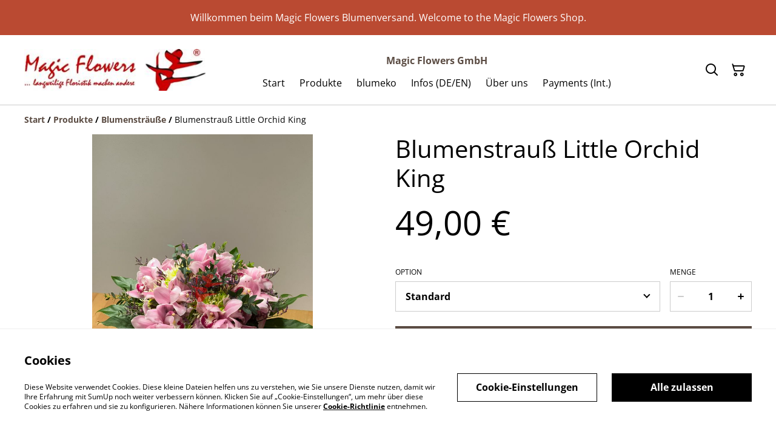

--- FILE ---
content_type: text/html; charset=UTF-8
request_url: https://bundesflorist.de/produkt/blumenstrauss-little-orchid-king?related-products=1
body_size: 15156
content:
                                                                <!DOCTYPE html>
<html lang="de-DE" xmlns="http://www.w3.org/1999/xhtml">
<head itemscope itemtype="http://schema.org/WebSite">
                            <title>Blumenstrauß Little Orchid King</title>
        <link rel="canonical" href="https://bundesflorist.de/produkt/blumenstrauss-little-orchid-king" />

    <meta http-equiv="Content-Type" content="text/html; charset=utf-8"/>
    <meta http-equiv="X-UA-Compatible" content="IE=edge,chrome=1"/>
    <meta name="viewport" content="width=device-width, initial-scale=1.0, maximum-scale=5.0">
                <meta property="og:title" itemprop="name" content="Blumenstrauß Little Orchid King"/>
        <meta property="og:type" content="website"/>
    <meta property="og:url" itemprop="url" content="https://bundesflorist.de/produkt/blumenstrauss-little-orchid-king?related-products=1"/>
            <meta property="og:image" content="https://images.sumup.com/img_5CBJPVJNFH83SAZSX2M1QNT44P/image.png" alt="Blumenstrauß Little Orchid King"/>
        <meta property="og:description" content="&quot;Little Orchid King&quot; 

ist der kleine Bruder unseres Orchideen King zu einem ganz besonderen Preis. Der Blumenstrauß besticht ganz besonders mit seiner langen Haltbarkeit.

Ein rund gebundener Blumenstrauß aus Cymbidium-Orchideen, Limonium, Santini und Grün begeistert mit seiner ausgewogenen Zusammenstellung. Die majestätischen Orchideen bilden das Zentrum des Arrangements, umgeben von zarten Limonium-Blüten und fröhlichen Santini in leuchtendem Gelb. Geschmackvolles Grün sorgt für einen harmonischen Rahmen. Der Strauß eignet sich als Geschenk oder Dekoration und verbreitet Freude und Harmonie.

Bitte beachten Sie: Alle Fotos sind Beispielfotos, jeder Strauß ist ein handwerkliches Unikat und kann je nach Saison und Verfügbarkeit abweichen. Ergänzen Sie Ihre Auswahl mit weiteren Optionen."/>
    <meta property="og:site_name" content="Magic Flowers GmbH"/>

    <meta name="twitter:card" content="summary_large_image"/>
    <meta name="twitter:title" content="Blumenstrauß Little Orchid King"/>
    <meta name="twitter:description" content="&quot;Little Orchid King&quot; 

ist der kleine Bruder unseres Orchideen King zu einem ganz besonderen Preis. Der Blumenstrauß besticht ganz besonders mit seiner langen Haltbarkeit.

Ein rund gebundener Blumenstrauß aus Cymbidium-Orchideen, Limonium, Santini und Grün begeistert mit seiner ausgewogenen Zusammenstellung. Die majestätischen Orchideen bilden das Zentrum des Arrangements, umgeben von zarten Limonium-Blüten und fröhlichen Santini in leuchtendem Gelb. Geschmackvolles Grün sorgt für einen harmonischen Rahmen. Der Strauß eignet sich als Geschenk oder Dekoration und verbreitet Freude und Harmonie.

Bitte beachten Sie: Alle Fotos sind Beispielfotos, jeder Strauß ist ein handwerkliches Unikat und kann je nach Saison und Verfügbarkeit abweichen. Ergänzen Sie Ihre Auswahl mit weiteren Optionen."/>
    <meta name="twitter:site" content="https://bundesflorist.de" />

            <meta name="twitter:image" content="https://images.sumup.com/img_5CBJPVJNFH83SAZSX2M1QNT44P/image.png"/>
    
    
    <link rel="shortcut icon" type="image/svg"
          href="https://cdn.sumup.store/shops/63722939/settings/th240/bca5afcf-10db-4080-9658-c7440720f861.jpeg"/>
    




<style>
  :root {
    --color-affirmation: #387469;
    --color-attention: #ba4a32;
    --color-decoration: #f1e4b7;
    --color-link: #5b4c43;
    --color-link-rgb: 91, 76, 67;

    --affirmation-color-font: 255, 255, 255;
    --affirmation-color-font-invert: 0, 0, 0;

    --attention-color-font: 255, 255, 255;
    --attention-color-font-invert: 0, 0, 0;

    --decoration-color-font: 0, 0, 0;
    --decoration-color-font-hex: #000000;
    --decoration-color-font-invert: 255, 255, 255;

    --placeholder-fill-opacity: 0.08;
    --placeholder-content-fill-opacity: 1;

    --placeholder-fill-opacity-invert: 0.2;
    --placeholder-content-fill-opacity-invert: 0.7;

    --font-color-light-background: rgba(var(--decoration-color-font), 0.4);
    --font-color-mid-light-background: rgba(var(--decoration-color-font), 0.2);
    --font-color-super-light-background: rgba(var(--decoration-color-font), 0.1);

    --link-color-font: 255, 255, 255;
    --link-color-font-hex: #FFFFFF;
    --link-color-font-invert: 0, 0, 0;
  }
</style>

                <link rel="preload" href="https://static.sumup.com/online-store/fonts/open-sans-400.woff2" as="font" type="font/woff2" crossorigin="anonymous">
              <link rel="preload" href="https://static.sumup.com/online-store/fonts/open-sans-700.woff2" as="font" type="font/woff2" crossorigin="anonymous">
              <style>
          @font-face {
    font-family: 'Open Sans';
    src: url('https://static.sumup.com/online-store/fonts/open-sans-400.woff2') format('woff2');
    font-weight: 400;
    font-style: normal;
    font-display: swap;
  }
            @font-face {
    font-family: 'Open Sans';
    src: url('https://static.sumup.com/online-store/fonts/open-sans-700.woff2') format('woff2');
    font-weight: 700;
    font-style: normal;
    font-display: swap;
  }
                      
  :root {
    --font-heading: 'Open Sans';
    --font-heading-weight: 400;
    --font-text: 'Open Sans';
    --font-text-weight: 400;
    --font-label: 'Open Sans';
    --font-label-weight: 400;
  }
</style>
    



            <link rel="stylesheet" href="https://cdn.sumup.store/assets/v2484.0.0/storefront/theme.f25d2863.css">
        <link rel="stylesheet" href="https://cdn.sumup.store/assets/v2484.0.0/storefront/consentBanner.d3980cc7.css">
    
            <script nonce="yx03h4nwcwBNPCSsWpx3pg==">
            window.dataLayer = window.dataLayer || [];
            function gtag() { window.dataLayer.push(arguments); }
        </script>
        
            <!-- Google Tag Manager -->
        <script nonce="yx03h4nwcwBNPCSsWpx3pg==">(function(w,d,s,l,i){w[l]=w[l]||[];w[l].push({'gtm.start':
            new Date().getTime(),event:'gtm.js'});var f=d.getElementsByTagName(s)[0],
            j=d.createElement(s),dl=l!='dataLayer'?'&l='+l:'';j.async=true;j.src=
            'https://www.googletagmanager.com/gtm.js?id='+i+dl;f.parentNode.insertBefore(j,f);
          })(window,document,'script','dataLayer','GTM-KJVNV3D');</script>
        <!-- End Google Tag Manager -->
                <!-- Google Tag Manager -->
        <script  nonce="yx03h4nwcwBNPCSsWpx3pg==">(function(w,d,s,l,i){w[l]=w[l]||[];w[l].push({'gtm.start':
                    new Date().getTime(),event:'gtm.js'});var f=d.getElementsByTagName(s)[0],
                j=d.createElement(s),dl=l!='dataLayer'?'&l='+l:'';j.async=true;j.src=
                'https://www.googletagmanager.com/gtm.js?id='+i+dl;f.parentNode.insertBefore(j,f);
            })(window,document,'script','customerDataLayer','G-LRNJ3GNK23');</script>
        <!-- End Google Tag Manager -->
                                                                                                                                                <script nonce="yx03h4nwcwBNPCSsWpx3pg==">
      const appInfo = {
        shopId: "4a02532f-7a44-47de-b862-adc0de5dfd51",
        checkoutApiUrl: "https://checkout.sumupstore.com",
      };
    </script>
            <script src="https://cdn.sumup.store/assets/v2484.0.0/storefront/runtime.ec4c3338.js" defer></script><script src="https://cdn.sumup.store/assets/v2484.0.0/storefront/vendor.978a1d39.js" defer></script><script src="https://cdn.sumup.store/assets/v2484.0.0/storefront/translator.f51d6f2b.js" defer></script>
</head>

<body tabindex="-1" id="storefrontBody" data-globals='{"shopInfo":{"domain":"https:\/\/bundesflorist.de","uuid":"4a02532f-7a44-47de-b862-adc0de5dfd51","checkoutUrl":"https:\/\/checkout.sumupstore.com","currencyCode":"EUR","isPreviewMode":false,"locale":"de-DE","mch":"e8eaa9352a4145b784f79a9032c0933ca643c37b24dc9a7f6f04174eddb6c34b","transactionalStatus":"transactional"},"settings":{"installmentsEnabled":false,"backToCheckout":false,"cartType":"full_page"},"translations":{"notificationError":"Produkt kann nicht zum Warenkorb hinzugef\u00fcgt werden","productDescriptionShowLess":"Weniger anzeigen","productDescriptionShowMore":"Mehr anzeigen"},"imagesUrl":{"productBlind":"https:\/\/cdn.sumup.store\/assets\/v2484.0.0\/storefront\/images\/product_blind.42469217.png","placeholderItem":"https:\/\/cdn.sumup.store\/assets\/v2484.0.0\/storefront\/images\/placeholder-item.82f7a244.svg","cartIcon":"https:\/\/cdn.sumup.store\/assets\/v2484.0.0\/storefront\/images\/header-cart-icon.b98de144.svg","cartDeleteIcon":"https:\/\/cdn.sumup.store\/assets\/v2484.0.0\/storefront\/images\/cart-remove-icon.c33934ab.svg","hamburgerMenu":"https:\/\/cdn.sumup.store\/assets\/v2484.0.0\/storefront\/images\/header-hamburger-menu.0f2115b4.svg","hamburgerMenuClose":"https:\/\/cdn.sumup.store\/assets\/v2484.0.0\/storefront\/images\/header-hamburger-close.ee19af5c.svg","bannerPlaceholder":"https:\/\/cdn.sumup.store\/assets\/v2484.0.0\/storefront\/images\/placeholder-banner.b18c1aa4.svg","text_and_imagePlaceholder":"https:\/\/cdn.sumup.store\/assets\/v2484.0.0\/storefront\/images\/placeholder-banner.b18c1aa4.svg","text_onlyPlaceholder":"https:\/\/cdn.sumup.store\/assets\/v2484.0.0\/storefront\/images\/placeholder-banner.b18c1aa4.svg","logoPlaceholder":"https:\/\/cdn.sumup.store\/assets\/v2484.0.0\/storefront\/images\/placeholder-logo.07eb53b3.svg"},"featurePolicy":["category_projections","modular_setup_v1","os_pages_migration","sumupstore_storefront_domain_find"],"initialReferer":null}' data-content-group="product"  >
<a href="#pageContentWrapper" class="skip-to-main-content-link">
    Skip to main content
</a>
<!-- Google Tag Manager (noscript) -->
<noscript><iframe src="https://www.googletagmanager.com/ns.html?id=GTM-KJVNV3D"
    height="0" width="0" style="display:none;visibility:hidden"></iframe></noscript>
<!-- End Google Tag Manager (noscript) -->
    <!-- Google Tag Manager (noscript) -->
    <noscript><iframe src="https://www.googletagmanager.com/ns.html?id=G-LRNJ3GNK23"
                      height="0" width="0" style="display:none;visibility:hidden"></iframe></noscript>
    <!-- End Google Tag Manager (noscript) -->
<div
  tabindex="0"
  id="notificationWrapper"
  data-selector="os-theme-notification"
  data-notification-type=""
  class="os-theme-notification">
    <span class="notification-message"></span>
</div>

<nav id="mobileNavigation" class="container-fluid p-0 navigation-mobile" data-selector="os-theme-navigation-mobile">
  <ul role="list">
                    <li data-selector="os-theme-header-navigation-mobile-elem-Start" role="listitem">
        <div class="submenu-action-wrapper">
          <a
            class="body-2-regular"
            href="https://bundesflorist.de/"
            title="Start"
            
          >
            <span>Start</span>
          </a>
                  </div>
              </li>
                <li data-selector="os-theme-header-navigation-mobile-elem-Produkte" role="listitem">
        <div class="submenu-action-wrapper">
          <a
            class="body-2-regular"
            href="https://bundesflorist.de/produkte"
            title="Produkte"
            
          >
            <span>Produkte</span>
          </a>
                  </div>
              </li>
                <li data-selector="os-theme-header-navigation-mobile-elem-blumeko" role="listitem">
        <div class="submenu-action-wrapper">
          <a
            class="body-2-regular"
            href="https://bundesflorist.de/seite/blumeko"
            title="blumeko"
            
          >
            <span>blumeko</span>
          </a>
                  </div>
              </li>
                <li data-selector="os-theme-header-navigation-mobile-elem-Infos (DE/EN)" role="listitem">
        <div class="submenu-action-wrapper">
          <a
            class="body-2-regular"
            href="https://bundesflorist.de/seite/blumenversand"
            title="Infos (DE/EN)"
            
          >
            <span>Infos (DE/EN)</span>
          </a>
                  </div>
              </li>
                <li data-selector="os-theme-header-navigation-mobile-elem-Über uns" role="listitem">
        <div class="submenu-action-wrapper">
          <a
            class="body-2-regular"
            href="https://bundesflorist.de/seite/ueber-uns"
            title="Über uns"
            
          >
            <span>Über uns</span>
          </a>
                  </div>
              </li>
                <li data-selector="os-theme-header-navigation-mobile-elem-Payments (Int.)" role="listitem">
        <div class="submenu-action-wrapper">
          <a
            class="body-2-regular"
            href="https://bundesflorist.de/seite/payments-int"
            title="Payments (Int.)"
            
          >
            <span>Payments (Int.)</span>
          </a>
                  </div>
              </li>
      </ul>
</nav>
    <div id="announcementBar" class="has-link visible-true">
            <a href="https://bundesflorist.de/produkte" >
            <p>Willkommen beim Magic Flowers Blumenversand. Welcome to the Magic Flowers Shop.</p>
        </a>
    </div>
<!-- OS Theme - Header section -->
    
        <header
        class="header header-1 scroll-type-scroll without-background menu-align-center logo-visibility-true  header-name-visibility-true has-actions   menu-align-center"
        data-selector="os-theme-header"
        id="os-theme-header"
>
    <div id="headerContainer" class="container px-lg-6 p-0">
        <div class="row header-row flex-nowrap">
                            <div class="col-auto searchbar-wrapper  is-hidden  d-lg-none" id="searchbarMobileWrapper">
                    <div class="searchbar-input">
    <div class="with-icon">
        <i aria-label="Suchen" id="searchbarSubmitIcon" class="icon icon-search"></i>
        <label for="searchbar">
            Suchen
        </label>
        <input id="searchbarInput" class="searchbar" type="text" placeholder="Suchen" />
    </div>
    <button aria-label="Schließen" type="button" class="shl--searchbar" data-cy="header-searchbar-close-button">
        <i class="icon icon-close" id="searchbarBtnMobileClose"></i>
    </button>
</div>

<div class="dropdown is-hidden" id="searchResultsMobile">
    <ul role="list">
    </ul>
</div>


                </div>
                        <div class="col-auto hamburger-menu-wrapper d-lg-none">
            <button aria-label="Menu" class="hamburger-menu"
                data-selector="os-theme-header-hamburger-menu">
            <i class="icon" data-selector="os-theme-header-hamburger-menu-icon"></i>
        </button>
    </div>
            <div class="col-auto logo-column">
                                    <div class="logo-wrapper"
     data-selector="os-theme-header-logo-wrapper">
                <a href="https://bundesflorist.de/"
           title="Magic Flowers GmbH">
            <div class="logo">
                <img
                     src="https://cdn.sumup.store/shops/63722939/settings/th480/bca5afcf-10db-4080-9658-c7440720f861.jpeg"
                     style="width: 300px;"
                     alt="Blumenversand Mülheim, Ratingen, Düsseldorf, Duisburg, Essen, Heiligenhaus und Meerbusch. Wir liefern Blumen."
                     data-selector="os-theme-header-logo" />
            </div>
        </a>
        </div>
                            </div>
            <div class="menu-column" id="navWrapper">
                <div class="center-column align-center">
                                            <div class="store-name" data-selector="os-theme-header-store-name">
    <a href="https://bundesflorist.de/"
       class="body-2-bold default-link"
       title="Magic Flowers GmbH">
        <span>Magic Flowers GmbH</span>
    </a>
</div>
                                                                <nav class="navigation" data-selector="os-theme-header-navigation">
    <ul class="d-none d-lg-flex" role="list">
                
                            <li class="navigation-item " data-selector="os-theme-header-navigation-elem-Start" role="listitem">
            <a
                                class="body-2-regular"
                href="https://bundesflorist.de/"
                title="Start"
                
            >
                <span>Start</span>
            </a>
                        </li>
                            <li class="navigation-item " data-selector="os-theme-header-navigation-elem-Produkte" role="listitem">
            <a
                                class="body-2-regular"
                href="https://bundesflorist.de/produkte"
                title="Produkte"
                
            >
                <span>Produkte</span>
            </a>
                        </li>
                            <li class="navigation-item " data-selector="os-theme-header-navigation-elem-blumeko" role="listitem">
            <a
                                class="body-2-regular"
                href="https://bundesflorist.de/seite/blumeko"
                title="blumeko"
                
            >
                <span>blumeko</span>
            </a>
                        </li>
                            <li class="navigation-item " data-selector="os-theme-header-navigation-elem-Infos (DE/EN)" role="listitem">
            <a
                                class="body-2-regular"
                href="https://bundesflorist.de/seite/blumenversand"
                title="Infos (DE/EN)"
                
            >
                <span>Infos (DE/EN)</span>
            </a>
                        </li>
                            <li class="navigation-item " data-selector="os-theme-header-navigation-elem-Über uns" role="listitem">
            <a
                                class="body-2-regular"
                href="https://bundesflorist.de/seite/ueber-uns"
                title="Über uns"
                
            >
                <span>Über uns</span>
            </a>
                        </li>
                            <li class="navigation-item " data-selector="os-theme-header-navigation-elem-Payments (Int.)" role="listitem">
            <a
                                class="body-2-regular"
                href="https://bundesflorist.de/seite/payments-int"
                title="Payments (Int.)"
                
            >
                <span>Payments (Int.)</span>
            </a>
                        </li>
            </ul>
</nav>
                                    </div>
            </div>
                            <div class="col-auto searchbar-wrapper searchbar-desktop  is-hidden " id="searchbarDesktopWrapper">
                    <div class="with-icon">
    <i aria-label="Suchen" id="searchbarDesktopSubmitIcon" class="icon icon-search"></i>
    <label for="searchbar">
        Suchen
    </label>
    <input id="searchbarInputDesktop" class="searchbar" type="text" placeholder="Suchen" />
</div>
<div class="dropdown is-hidden is-desktop" id="searchResultsDesktop">
    <ul role="list">
    </ul>
</div>


                </div>
                        <div class="col-auto actions-col">
                <div class="header-right">
            <div class="searchbar-icon"
     data-selector="os-theme-header-searchbar">
    <button aria-label="Suchen" type="button" class="shl--searchbar d-none d-lg-flex" data-cy="header-small-open-searchbar" id="searchbarBtnDesktop">
        <i class="icon  icon-search"></i>
    </button>

    <!-- Mobile search trigger button -->
    <button aria-label="Suchen" type="button" class="shl--searchbar d-lg-none" data-cy="header-small-open-searchbar-mobile" id="searchbarBtnMobile">
        <i class="icon icon-search"></i>
    </button>
</div>
                  <div class="cart-items"
       id="osCartBtn"
       data-selector="os-theme-header-cart">
    <a aria-label="Warenkorb" href="https://bundesflorist.de/warenkorb" class="shl--cart" data-cy="header-small-open-cart">
      <span class="shl--cart-quantity"></span>
      <i class="icon icon-cart"></i>
    </a>
  </div>
    </div>
            </div>
        </div>
    </div>
</header>




<div id="pageContentWrapper" class="body-content-mixed-height ">
                        <section id="productContainer" class="product-container product with-breadcrumbs "
         data-selector="os-theme-product"
         data-variants="[{&quot;uuid&quot;:&quot;ed8c61b0-710e-46a0-8763-1d61446d7fa4&quot;,&quot;name&quot;:&quot;Standard&quot;,&quot;price&quot;:4900,&quot;basePrice&quot;:4900,&quot;hasDiscount&quot;:false,&quot;options&quot;:[{&quot;name&quot;:&quot;Option&quot;,&quot;value&quot;:&quot;Standard&quot;}],&quot;installmentsPrice&quot;:1633,&quot;images&quot;:[],&quot;quantity&quot;:0,&quot;isAvailable&quot;:true,&quot;isTrackingEnabled&quot;:false},{&quot;uuid&quot;:&quot;65868b41-2bf7-4ffe-9b85-99e8e37b9e3c&quot;,&quot;name&quot;:&quot;Little Orchid King mit Glasvase&quot;,&quot;price&quot;:5600,&quot;basePrice&quot;:5800,&quot;hasDiscount&quot;:true,&quot;options&quot;:[{&quot;name&quot;:&quot;Option&quot;,&quot;value&quot;:&quot;Little Orchid King mit Glasvase&quot;}],&quot;installmentsPrice&quot;:1866,&quot;images&quot;:[],&quot;quantity&quot;:0,&quot;isAvailable&quot;:true,&quot;isTrackingEnabled&quot;:false}]"
         data-variants-map="{&quot;0f12083d4000c336f6eb6d9478eff4227f8b7814&quot;:&quot;65868b41-2bf7-4ffe-9b85-99e8e37b9e3c&quot;,&quot;2dfa66079d9b7229409430972fd5f1567d78a3b6&quot;:&quot;ed8c61b0-710e-46a0-8763-1d61446d7fa4&quot;}"
         data-has-multivariants="1"
         data-sold-out=""
         data-tracking=""
         data-history-price="[]"
         data-item-id="2eed03d9-7b32-4ee3-b0c6-36533d2aa3a4"
         data-lightbox="component_product"
         data-selected-variant=""
>
    <div class="container">
        <div class="row product-wrapper">
                        <div class="col-12">
                <nav class="os-theme-breadcrumbs" aria-label="Breadcrumb" tabindex="0">
    <ol itemscope itemtype="https://schema.org/BreadcrumbList">
        <li itemprop="itemListElement" itemscope
            itemtype="https://schema.org/ListItem">
            <span class="separator" aria-hidden="true">/</span>
            <a itemprop="item" href="https://bundesflorist.de" title="Start" data-type="home" >
                <span itemprop="name">Start</span>
            </a>
            <meta itemprop="position" content="1" />
        </li>
        <li itemprop="itemListElement" itemscope
            itemtype="https://schema.org/ListItem">
            <span class="separator" aria-hidden="true">/</span>
                            <a itemprop="item" href="https://bundesflorist.de/produkte" title="Produkte" data-type="product_list">
                    <span itemprop="name">Produkte</span>
                </a>
                        <meta itemprop="position" content="2" />
        </li>
                <li itemprop="itemListElement" itemscope
            itemtype="https://schema.org/ListItem">
            <span class="separator" aria-hidden="true">/</span>
                            <a itemprop="item" href="https://bundesflorist.de/kategorie/blumenstrausse" title="Blumensträuße " data-type="product_category_list">
                    <span itemprop="name">Blumensträuße </span>
                </a>
                        <meta itemprop="position" content="3" />
        </li>
                        <li itemprop="itemListElement" itemscope
            itemtype="https://schema.org/ListItem">
            <span class="separator" aria-hidden="true">/</span>
            <span itemprop="name">Blumenstrauß Little Orchid King</span>
            <meta itemprop="position" content="4" />
        </li>
            </ol>
</nav>
            </div>
                                        <div class="gallery-column">
                    <div class="d-flex product-gallery-wrapper">
                        <span id="discountBadge" class="list-product-discount hidden">%</span>
                        
  <div
    class="product-gallery with-thumbs"
    data-image-count="6">
    <div class="splide main-slider">
      <div class="splide__track">
        <ul class="splide__list">
                      <li class="splide__slide">
              <a href="
                https://images.sumup.com/img_5CBJPVJNFH83SAZSX2M1QNT44P/image.png"
                class="glightbox splide__slide__container"
                data-gallery="component_product"
                data-selector="os-theme-gallery-main-image-1">
                <img src="
                https://images.sumup.com/img_5CBJPVJNFH83SAZSX2M1QNT44P/image.png"
                     data-origin="https://images.sumup.com/img_5CBJPVJNFH83SAZSX2M1QNT44P"
                  alt="Blumenstrauß Little Orchid King" />
              </a>
            </li>
                      <li class="splide__slide">
              <a href="
                https://images.sumup.com/img_4GC18W2QJQ9Q5VPWAD4KYT524C/image.png"
                class="glightbox splide__slide__container"
                data-gallery="component_product"
                data-selector="os-theme-gallery-main-image-2">
                <img src="
                https://images.sumup.com/img_4GC18W2QJQ9Q5VPWAD4KYT524C/image.png"
                     data-origin="https://images.sumup.com/img_4GC18W2QJQ9Q5VPWAD4KYT524C"
                  alt="Blumenstrauß Little Orchid King" />
              </a>
            </li>
                      <li class="splide__slide">
              <a href="
                https://images.sumup.com/img_4WEEDT495C93VAFWA36MCXD0DM/image.png"
                class="glightbox splide__slide__container"
                data-gallery="component_product"
                data-selector="os-theme-gallery-main-image-3">
                <img src="
                https://images.sumup.com/img_4WEEDT495C93VAFWA36MCXD0DM/image.png"
                     data-origin="https://images.sumup.com/img_4WEEDT495C93VAFWA36MCXD0DM"
                  alt="Blumenstrauß Little Orchid King" />
              </a>
            </li>
                      <li class="splide__slide">
              <a href="
                https://images.sumup.com/img_08AJKXJ2TS9ZK9467HHH7XS92D/image.png"
                class="glightbox splide__slide__container"
                data-gallery="component_product"
                data-selector="os-theme-gallery-main-image-4">
                <img src="
                https://images.sumup.com/img_08AJKXJ2TS9ZK9467HHH7XS92D/image.png"
                     data-origin="https://images.sumup.com/img_08AJKXJ2TS9ZK9467HHH7XS92D"
                  alt="Blumenstrauß Little Orchid King" />
              </a>
            </li>
                      <li class="splide__slide">
              <a href="
                https://images.sumup.com/img_2XAZ8HCRX392JAEKTK7BE0NWAQ/image.png"
                class="glightbox splide__slide__container"
                data-gallery="component_product"
                data-selector="os-theme-gallery-main-image-5">
                <img src="
                https://images.sumup.com/img_2XAZ8HCRX392JAEKTK7BE0NWAQ/image.png"
                     data-origin="https://images.sumup.com/img_2XAZ8HCRX392JAEKTK7BE0NWAQ"
                  alt="Blumenstrauß Little Orchid King" />
              </a>
            </li>
                      <li class="splide__slide">
              <a href="
                https://images.sumup.com/img_792WTC0P1Y9YM9ZW6WMVRQTJMV/image.png"
                class="glightbox splide__slide__container"
                data-gallery="component_product"
                data-selector="os-theme-gallery-main-image-6">
                <img src="
                https://images.sumup.com/img_792WTC0P1Y9YM9ZW6WMVRQTJMV/image.png"
                     data-origin="https://images.sumup.com/img_792WTC0P1Y9YM9ZW6WMVRQTJMV"
                  alt="Blumenstrauß Little Orchid King" />
              </a>
            </li>
                  </ul>
      </div>
    </div>
          <div
        id="thumbnail-slider"        class="thumbnail-slider splide with-arrows-mobile with-arrows-tablet with-arrows-desktop">
        <div class="splide__arrows">
          <button class="splide__arrow splide__arrow--prev thumbnail-arrow thumbnail-arrow-prev"
            data-selector="os-theme-gallery-arrow-prev">
            <i class="icon icon-chevron-left"></i>
          </button>
          <button class="splide__arrow splide__arrow--next thumbnail-arrow thumbnail-arrow-next"
            data-selector="os-theme-gallery-arrow-next">
            <i class="icon icon-chevron-right"></i>
          </button>
        </div>
        <div class="splide__track">
          <ul class="splide__list">
                          <li class="splide__slide"
                data-selector="os-theme-gallery-thumb-1">
                <img src="https://images.sumup.com/img_5CBJPVJNFH83SAZSX2M1QNT44P/image.png"
                  alt="product_image" />
              </li>
                          <li class="splide__slide"
                data-selector="os-theme-gallery-thumb-2">
                <img src="https://images.sumup.com/img_4GC18W2QJQ9Q5VPWAD4KYT524C/image.png"
                  alt="product_image" />
              </li>
                          <li class="splide__slide"
                data-selector="os-theme-gallery-thumb-3">
                <img src="https://images.sumup.com/img_4WEEDT495C93VAFWA36MCXD0DM/image.png"
                  alt="product_image" />
              </li>
                          <li class="splide__slide"
                data-selector="os-theme-gallery-thumb-4">
                <img src="https://images.sumup.com/img_08AJKXJ2TS9ZK9467HHH7XS92D/image.png"
                  alt="product_image" />
              </li>
                          <li class="splide__slide"
                data-selector="os-theme-gallery-thumb-5">
                <img src="https://images.sumup.com/img_2XAZ8HCRX392JAEKTK7BE0NWAQ/image.png"
                  alt="product_image" />
              </li>
                          <li class="splide__slide"
                data-selector="os-theme-gallery-thumb-6">
                <img src="https://images.sumup.com/img_792WTC0P1Y9YM9ZW6WMVRQTJMV/image.png"
                  alt="product_image" />
              </li>
                      </ul>
        </div>
      </div>
      </div>
                    </div>
                </div>
                        <div class="product-details-column product-information-wrapper">
                <div class="product-information">
                                        <h1 class="headline-small"
                        data-selector="os-theme-product-title"
                    >
                        Blumenstrauß Little Orchid King
                    </h1>
                                        <span class="product-sold-out-label hidden">Ausverkauft</span>
                    <div class="product-price-wrapper">
                                                <div class="product-price">
                            <span data-selector="os-theme-product-price" class="variant-price headline-4 headline-2-lg headline-2-xl " data-price-without-currency="4900">49,00 €</span>
                            <span class="base-price headline-4 headline-2-lg headline-2-xl hidden" data-selector="os-theme-product-base-price">
                            49,00 €</span>
                        </div>
                                                    <div class="product-lowest-price">
                                <span  class="lowest-price invisible">Niedrigster Preis innerhalb von 30 Tagen: 49,00 €</span>
                            </div>
                                            </div>
                </div>
                                    <div class="product-actions">
                                                    <form action="" method="post" class="product-form">
                                <div class="selection row gx-3">
                                                                            <div class="col-7 col-lg-9">
                                                                                            

  <div class="variants-wrapper">
    <label data-selector="os-theme-product-variants-label"
      for="Option-variant"
      class="label">
      Option
    </label>
    <div class="variants select-wrapper">
      <select data-selector="os-theme-option-Option"
        name="Option-option"
        data-property="Option"
        class="properties">
                            <option data-selector="os-theme-product-option-1-value"
            class="property"
            value="Standard">
            Standard
          </option>
                            <option data-selector="os-theme-product-option-2-value"
            class="property"
            value="Little Orchid King mit Glasvase">
            Little Orchid King mit Glasvase
          </option>
              </select>
    </div>
  </div>
                                                                                                                                </div>
                                                                        <div class="col-5 col-lg-3">
                                        <div class="quantity-wrapper">
                                            <label data-selector="os-theme-product-quantity-label" for="quantity" class="label">Menge</label>
                                            <input type="hidden" name="id" value="ed8c61b0-710e-46a0-8763-1d61446d7fa4" data-product-uuid="2eed03d9-7b32-4ee3-b0c6-36533d2aa3a4" data-title="Blumenstrauß Little Orchid King" data-currency="EUR"/>
                                            <input type="hidden" name="return_to" value="" />
                                            <div class="quantity-field">
                                                <button aria-label="Decrease quantity for  Blumenstrauß Little Orchid King " type="button" class="quantity-button quantity-decrease" name="minus" data-selector="os-theme-product-quantity-decrease-button"></button>
                                                <input aria-label="Menge" data-selector="os-theme-product-quantity-input" class="quantity-input" type="number" name="quantity" value="1" min="1">
                                                <button aria-label="Increase quantity for  Blumenstrauß Little Orchid King " type="button" class="quantity-button quantity-increase" name="plus" data-selector="os-theme-product-quantity-increase-button"></button>
                                            </div>
                                        </div>
                                    </div>
                                    <span class="quantity-validation-message "></span>
                                </div>
                                <div class="buttons">
                                    <div class="row">
                                        <div class="col-12">
                                            <button type="button" data-selector="os-theme-product-go-to-checkout-button" class="go-to-checkout btn btn-1 btn-small to-checkout">Jetzt bestellen</button>
                                        </div>
                                        <div class="col-12">
                                            <button data-selector="ost-theme-product-add-to-cart-button"
                                                    data-translation="Hinzufügen"
                                                    data-adding-translation="Wird hinzufügt ..."
                                                    type="submit" class="btn with-right-icon btn-2 btn-small add-to-cart">
                                                <span  data-selector="os-theme-product-add-to-cart-button-text" class="add-to-cart-button-text">Hinzufügen</span>
                                                <i data-selector="os-theme-product-add-to-cart-button-icon" class="icon-cart d-none d-md-block"></i>
                                            </button>
                                        </div>
                                    </div>
                                </div>
                            </form>
                                            </div>
                                                    <div id="fb-root"></div>
<script nonce="yx03h4nwcwBNPCSsWpx3pg==">(function(d, s, id) {
    var js, fjs = d.getElementsByTagName(s)[0];
    if (d.getElementById(id)) return;
    js = d.createElement(s); js.id = id;
    js.src = "https://connect.facebook.net/en_US/sdk.js#xfbml=1&version=v3.0";
    fjs.parentNode.insertBefore(js, fjs);
  }(document, 'script', 'facebook-jssdk'));</script>
<div id="socialSharing">
    <span class="label" role="heading" aria-level="2">Teilen</span>
    <ul role="list">
        <li role="listitem">
            <a aria-label="Facebook (Opens in a new window)" href="https://www.facebook.com/sharer/sharer.php?u=https://bundesflorist.de/produkt/blumenstrauss-little-orchid-king" target="_blank" data-type="facebook">
                <i class="icon icon-facebook-sharing"></i>
            </a>
        </li>
        <li role="listitem">
            <a aria-label="Twitter/X (Opens in a new window)" href="https://twitter.com/intent/tweet?text=Blumenstrauß Little Orchid King&url=https://bundesflorist.de/produkt/blumenstrauss-little-orchid-king" target="_blank" data-type="twitter">
                <i class="icon icon-twitter-sharing"></i>
            </a>
        </li>
        <li role="listitem">
            <a aria-label="Pinterest (Opens in a new window)"
               href="https://pinterest.com/pin/create/bookmarklet/?media=https://images.sumup.com/img_5CBJPVJNFH83SAZSX2M1QNT44P/image.png&url=https://bundesflorist.de/produkt/blumenstrauss-little-orchid-king"
               target="_blank"
            >
                <i class="icon icon-pinterest-sharing"></i>
            </a>
        </li>
        <li role="listitem">
            <div id="linkCopiedTooltip" role="tooltip">Link kopiert</div>
            <button type="button" aria-label="Teilen" id="generalShareButton"
                data-title="Blumenstrauß Little Orchid King"
                data-description="&quot;Little Orchid King&quot; 

ist der kleine Bruder unseres Orchideen King zu einem ganz besonderen Preis. Der Blumenstrauß besticht ganz besonders mit seiner langen Haltbarkeit.

Ein rund gebundener Blumenstrauß aus Cymbidium-Orchideen, Limonium, Santini und Grün begeistert mit seiner ausgewogenen Zusammenstellung. Die majestätischen Orchideen bilden das Zentrum des Arrangements, umgeben von zarten Limonium-Blüten und fröhlichen Santini in leuchtendem Gelb. Geschmackvolles Grün sorgt für einen harmonischen Rahmen. Der Strauß eignet sich als Geschenk oder Dekoration und verbreitet Freude und Harmonie.

Bitte beachten Sie: Alle Fotos sind Beispielfotos, jeder Strauß ist ein handwerkliches Unikat und kann je nach Saison und Verfügbarkeit abweichen. Ergänzen Sie Ihre Auswahl mit weiteren Optionen."
                data-url="https://bundesflorist.de/produkt/blumenstrauss-little-orchid-king"
            >
                <i class="icon icon-share"></i>
            </button>
        </li>
    </ul>
</div>
                                                    <div class="product-description">
                                                    <div data-selector="os-theme-product-description" class="description formatted-description copy-2">"Little Orchid King" ist der kleine Bruder unseres Orchideen King zu einem ganz besonderen Preis. Der Blumenstrauß besticht ganz besonders durch seine extrem lange Haltbarkeit. Ein rund gebundener Blumenstrauß aus Cymbidium-Orchideen, Limonium, Santini und Grün begeistert mit seiner ausgewogenen Zusammenstellung. Die majestätischen Orchideen bilden das Zentrum des Arrangements, umgeben von zarten Limonium-Blüten und fröhlichen Santini in leuchtendem Gelb. Geschmackvolles Grün sorgt für einen harmonischen Rahmen. Der Strauß eignet sich als Geschenk oder Dekoration und verbreitet Freude und Harmonie. <br />
<br />
Bitte beachten Sie: Alle Fotos sind Beispielfotos, jeder Strauß ist ein handwerkliches Unikat und kann je nach Saison und Verfügbarkeit abweichen. Ergänzen Sie Ihre Auswahl mit weiteren Optionen.</div>
                                            </div>
                                            </div>
        </div>
    </div>
</section>
            <section id="relatedProducts"
         class="related-products"
         data-selector="related-products"
         data-items="[{&quot;id&quot;:&quot;6127516f-986a-4142-b41c-77e8be9ba67b&quot;,&quot;name&quot;:&quot;Blumenstrau\u00df \u201eFeueropal\u201c&quot;,&quot;url&quot;:&quot;https:\/\/bundesflorist.de\/produkt\/blumenstrauss-feueropal&quot;,&quot;photoUrl&quot;:&quot;https:\/\/images.sumup.com\/img_43CZYFVPGW86BV5EXQD92H568N&quot;,&quot;description&quot;:&quot;Unser Blumenstrau\u00df \u201eFeueropal\u201c ist eine lebendige Mischung aus kr\u00e4ftigen Farben und Texturen. Er besteht aus strahlend orangefarbenen Rosen, leuchtend orangen Lilien und sonnengelben Santini, die zusammen ein warmes und einladendes Gef\u00fchl vermitteln. Die roten Anemonen bringen eine tiefe Intensit\u00e4t in den Strau\u00df, w\u00e4hrend die orangen Germini ihm eine lebhafte Note verleihen. Die blauen Disteln und Limoniumbl\u00fcten f\u00fcgen einen Hauch von k\u00fchler Eleganz hinzu, der das Arrangement ausbalanciert.\n\nEukalyptusbl\u00e4tter sorgen f\u00fcr eine erfrischende Duftnote und eine sanfte Textur, w\u00e4hrend Pistazienbl\u00e4tter und Araliebl\u00e4tter eine \u00fcppige F\u00fclle und einen Hauch von Exotik hinzuf\u00fcgen. Zusammen schaffen diese gr\u00fcnen Elemente eine harmonische Basis f\u00fcr die leuchtenden Bl\u00fcten.\n\nBitte beachten Sie: Alle Fotos sind Beispielfotos, jeder Strau\u00df ist ein handwerkliches Unikat und kann je nach Saison und Verf\u00fcgbarkeit abweichen. Erg\u00e4nzen Sie Ihre Auswahl mit weiteren Optionen.&quot;,&quot;formattedDescription&quot;:&quot;Unser Blumenstrau\u00df \u201eFeueropal\u201c ist eine lebendige Mischung aus kr\u00e4ftigen Farben und Texturen. Er besteht aus strahlend orangefarbenen Rosen, leuchtend orangen Lilien und sonnengelben Santini, die zusammen ein warmes und einladendes Gef\u00fchl vermitteln. Die roten Anemonen bringen eine tiefe Intensit\u00e4t in den Strau\u00df, w\u00e4hrend die orangen Germini ihm eine lebhafte Note verleihen. Die blauen Disteln und Limoniumbl\u00fcten f\u00fcgen einen Hauch von k\u00fchler Eleganz hinzu, der das Arrangement ausbalanciert.\n\nEukalyptusbl\u00e4tter sorgen f\u00fcr eine erfrischende Duftnote und eine sanfte Textur, w\u00e4hrend Pistazienbl\u00e4tter und Araliebl\u00e4tter eine \u00fcppige F\u00fclle und einen Hauch von Exotik hinzuf\u00fcgen. Zusammen schaffen diese gr\u00fcnen Elemente eine harmonische Basis f\u00fcr die leuchtenden Bl\u00fcten.\n\nBitte beachten Sie: Alle Fotos sind Beispielfotos, jeder Strau\u00df ist ein handwerkliches Unikat und kann je nach Saison und Verf\u00fcgbarkeit abweichen. Erg\u00e4nzen Sie Ihre Auswahl mit weiteren Optionen.&quot;,&quot;price&quot;:&quot;39,00\u00a0\u20ac&quot;,&quot;basePrice&quot;:&quot;39,00\u00a0\u20ac&quot;,&quot;updatedAt&quot;:{&quot;date&quot;:&quot;2025-03-21 04:18:06.000000&quot;,&quot;timezone_type&quot;:3,&quot;timezone&quot;:&quot;UTC&quot;},&quot;installmentPrice&quot;:&quot;13,00\u00a0\u20ac&quot;,&quot;isAvailable&quot;:true,&quot;isTracked&quot;:false,&quot;variantCount&quot;:4,&quot;compareAtPriceEnabled&quot;:true},{&quot;id&quot;:&quot;07306b33-4dab-42e0-a507-4dee6043ba1f&quot;,&quot;name&quot;:&quot;Blumenstrau\u00df \&quot;Fr\u00fchlingszauber\&quot;&quot;,&quot;url&quot;:&quot;https:\/\/bundesflorist.de\/produkt\/blumenstrauss-fruhlingszauber&quot;,&quot;photoUrl&quot;:&quot;https:\/\/images.sumup.com\/img_6RE4MHHWS18MSRTSHJC7X4W89Y&quot;,&quot;description&quot;:&quot;Der zauberhafte Blumenstrau\u00df \&quot;Fr\u00fchlingszauber\&quot; bezaubert mit seiner runden Bindung und einer harmonischen Mischung aus Bartnelken und Ranunkeln. Die Bartnelken in den Farben rosa, bordeauxrot und violett verleihen dem Strau\u00df eine elegante Note, w\u00e4hrend die Ranunkeln in den Farben rosa, rot, apricot, wei\u00df und creme eine zarte und romantische Atmosph\u00e4re schaffen. Umgeben von vielf\u00e4ltigem Gr\u00fcn, darunter das frische Gr\u00fcn der Pistazie, wirkt der Strau\u00df lebendig und naturnah. Die Kombination der Blumen und das \u00fcppige Gr\u00fcn erzeugen ein harmonisches Gesamtbild, das den Fr\u00fchling in all seiner Pracht widerspiegelt. Ein wahres Meisterwerk der Natur, das Freude und Farbe in jeden Raum bringt. \n\nBitte beachten Sie: Alle Fotos sind Beispielfotos, jeder Strau\u00df ist ein handwerkliches Unikat und kann je nach Saison und Verf\u00fcgbarkeit abweichen. Erg\u00e4nzen Sie Ihre Auswahl mit weiteren Optionen.&quot;,&quot;formattedDescription&quot;:&quot;Der zauberhafte Blumenstrau\u00df \&quot;Fr\u00fchlingszauber\&quot; bezaubert mit seiner runden Bindung und einer harmonischen Mischung aus Bartnelken und Ranunkeln. Die Bartnelken in den Farben rosa, bordeauxrot und violett verleihen dem Strau\u00df eine elegante Note, w\u00e4hrend die Ranunkeln in den Farben rosa, rot, apricot, wei\u00df und creme eine zarte und romantische Atmosph\u00e4re schaffen. Umgeben von vielf\u00e4ltigem Gr\u00fcn, darunter das frische Gr\u00fcn der Pistazie, wirkt der Strau\u00df lebendig und naturnah. Die Kombination der Blumen und das \u00fcppige Gr\u00fcn erzeugen ein harmonisches Gesamtbild, das den Fr\u00fchling in all seiner Pracht widerspiegelt. Ein wahres Meisterwerk der Natur, das Freude und Farbe in jeden Raum bringt. \n\nBitte beachten Sie: Alle Fotos sind Beispielfotos, jeder Strau\u00df ist ein handwerkliches Unikat und kann je nach Saison und Verf\u00fcgbarkeit abweichen. Erg\u00e4nzen Sie Ihre Auswahl mit weiteren Optionen.&quot;,&quot;price&quot;:&quot;32,00\u00a0\u20ac&quot;,&quot;basePrice&quot;:&quot;32,00\u00a0\u20ac&quot;,&quot;updatedAt&quot;:{&quot;date&quot;:&quot;2025-03-20 08:48:55.000000&quot;,&quot;timezone_type&quot;:3,&quot;timezone&quot;:&quot;UTC&quot;},&quot;installmentPrice&quot;:&quot;10,66\u00a0\u20ac&quot;,&quot;isAvailable&quot;:true,&quot;isTracked&quot;:false,&quot;variantCount&quot;:2,&quot;compareAtPriceEnabled&quot;:false},{&quot;id&quot;:&quot;9ef22a6e-6f81-4df1-990c-ea3cde5991fa&quot;,&quot;name&quot;:&quot;Blumenstrau\u00df \u201eFloweringFancy\u201c&quot;,&quot;url&quot;:&quot;https:\/\/bundesflorist.de\/produkt\/blumenstrauss-floweringfancy&quot;,&quot;photoUrl&quot;:&quot;https:\/\/images.sumup.com\/img_3819XBCZ269BPS9JBRGC2KMJPW&quot;,&quot;description&quot;:&quot;Unser rund gebundener Blumenstrau\u00df \u201eFloweringFancy\u201c besteht aus rosa Rosen und pinken Bartnelken bietet eine bezaubernde Kombination. Die zarten Rosen und lebhaften Nelken erg\u00e4nzen sich perfekt in Farbe und Aussehen. Ihre Bl\u00fcten sind kunstvoll angeordnet, um eine harmonische Einheit zu bilden. Dieser Strau\u00df ist ein elegantes Geschenk oder ein Blickfang f\u00fcr besondere Anl\u00e4sse.\n\nBitte beachten Sie: Alle Fotos sind Beispielfotos, jeder Strau\u00df ist ein handwerkliches Unikat und kann je nach Saison und Verf\u00fcgbarkeit abweichen. Erg\u00e4nzen Sie Ihre Auswahl mit weiteren Optionen.&quot;,&quot;formattedDescription&quot;:&quot;Unser rund gebundener Blumenstrau\u00df \u201eFloweringFancy\u201c besteht aus rosa Rosen und pinken Bartnelken bietet eine bezaubernde Kombination. Die zarten Rosen und lebhaften Nelken erg\u00e4nzen sich perfekt in Farbe und Aussehen. Ihre Bl\u00fcten sind kunstvoll angeordnet, um eine harmonische Einheit zu bilden. Dieser Strau\u00df ist ein elegantes Geschenk oder ein Blickfang f\u00fcr besondere Anl\u00e4sse.\n\nBitte beachten Sie: Alle Fotos sind Beispielfotos, jeder Strau\u00df ist ein handwerkliches Unikat und kann je nach Saison und Verf\u00fcgbarkeit abweichen. Erg\u00e4nzen Sie Ihre Auswahl mit weiteren Optionen.&quot;,&quot;price&quot;:&quot;34,90\u00a0\u20ac&quot;,&quot;basePrice&quot;:&quot;34,90\u00a0\u20ac&quot;,&quot;updatedAt&quot;:{&quot;date&quot;:&quot;2025-03-21 18:31:36.000000&quot;,&quot;timezone_type&quot;:3,&quot;timezone&quot;:&quot;UTC&quot;},&quot;installmentPrice&quot;:&quot;11,63\u00a0\u20ac&quot;,&quot;isAvailable&quot;:true,&quot;isTracked&quot;:false,&quot;variantCount&quot;:3,&quot;compareAtPriceEnabled&quot;:false},{&quot;id&quot;:&quot;3483adfd-7b91-41cc-be6b-bffef05c9cbc&quot;,&quot;name&quot;:&quot;Blumenstrau\u00df \u201eEstelle\u201c&quot;,&quot;url&quot;:&quot;https:\/\/bundesflorist.de\/produkt\/blumenstrauss-estelle&quot;,&quot;photoUrl&quot;:&quot;https:\/\/images.sumup.com\/img_7FRVK7EWN79Z5S5E0FQ8CVZ6WR&quot;,&quot;description&quot;:&quot;Blumenstrau\u00df \u201eEstelle\u201c\n\nEin harmonischer Blumenstrau\u00df in zarten Pastellfarben, bestehend aus lebendigen gelben Rosen und sanften rosa Gerbera, kunstvoll gebunden mit frischem gr\u00fcnem Beiwerk. Mindestens 21 Stiele.\n\nBitte beachten Sie: Alle Fotos sind Beispielfotos, jeder Strau\u00df ist ein handwerkliches Unikat und kann je nach Saison und Verf\u00fcgbarkeit abweichen. Erg\u00e4nzen Sie Ihre Auswahl mit weiteren Optionen.&quot;,&quot;formattedDescription&quot;:&quot;Blumenstrau\u00df \u201eEstelle\u201c&lt;br&gt;&lt;br&gt;Ein harmonischer Blumenstrau\u00df in zarten Pastellfarben, bestehend aus lebendigen gelben Rosen und sanften rosa Gerbera, kunstvoll gebunden mit frischem gr\u00fcnem Beiwerk. Mindestens 21 Stiele.&lt;br&gt;&lt;br&gt;Bitte beachten Sie: Alle Fotos sind Beispielfotos, jeder Strau\u00df ist ein handwerkliches Unikat und kann je nach Saison und Verf\u00fcgbarkeit abweichen. Erg\u00e4nzen Sie Ihre Auswahl mit weiteren Optionen.&quot;,&quot;price&quot;:&quot;42,00\u00a0\u20ac&quot;,&quot;basePrice&quot;:&quot;42,00\u00a0\u20ac&quot;,&quot;updatedAt&quot;:{&quot;date&quot;:&quot;2025-03-20 18:48:58.000000&quot;,&quot;timezone_type&quot;:3,&quot;timezone&quot;:&quot;UTC&quot;},&quot;installmentPrice&quot;:&quot;14,00\u00a0\u20ac&quot;,&quot;isAvailable&quot;:true,&quot;isTracked&quot;:false,&quot;variantCount&quot;:2,&quot;compareAtPriceEnabled&quot;:false}]">
    <div class="container">
                    <div class="row">
                <div class="col-12">
                    <h2 class="headline-4"
                        data-selector="os-theme-related-products-headline">
                        Ähnliche Artikel
                    </h2>
                </div>
            </div>
                <div class="row gy-4">
                            <div class="col-6 col-md-3">
  <a href="https://bundesflorist.de/produkt/blumenstrauss-feueropal?related-products=1"
    class="list-product"
    data-item-id="6127516f-986a-4142-b41c-77e8be9ba67b"
    data-item-name="Blumenstrauß „Feueropal“"
    data-selector="list-product-view">
        <div class="list-product-image">
      <div class="img-wrapper">
                  <img src="
          https://images.sumup.com/img_43CZYFVPGW86BV5EXQD92H568N/image.png"
            data-selector="os-theme-product-list-image"
            alt="Blumenstrauß „Feueropal“" />
              </div>
    </div>
    <div class="list-product-info">
      <h3 class="body-2-bold body-1-bold-xl" data-selector="os-theme-product-list-name">
        Blumenstrauß „Feueropal“
      </h3>
      <div class="list-product-price-wrapper">
                <div class="list-product-price">
            <span class="list-product-price-regular body-2-bold-xs body-1-bold-sm body-2-bold-md body-1-bold-lg " data-selector="os-theme-product-list-price-regular">39,00 €</span>
                      </div>
      </div>
              <div class="list-product-info-variants label">Mehr Varianten verfügbar</div>
          </div>
  </a>
</div>
                            <div class="col-6 col-md-3">
  <a href="https://bundesflorist.de/produkt/blumenstrauss-fruhlingszauber?related-products=1"
    class="list-product"
    data-item-id="07306b33-4dab-42e0-a507-4dee6043ba1f"
    data-item-name="Blumenstrauß &quot;Frühlingszauber&quot;"
    data-selector="list-product-view">
        <div class="list-product-image">
      <div class="img-wrapper">
                  <img src="
          https://images.sumup.com/img_6RE4MHHWS18MSRTSHJC7X4W89Y/image.png"
            data-selector="os-theme-product-list-image"
            alt="Blumenstrauß &quot;Frühlingszauber&quot;" />
              </div>
    </div>
    <div class="list-product-info">
      <h3 class="body-2-bold body-1-bold-xl" data-selector="os-theme-product-list-name">
        Blumenstrauß &quot;Frühlingszauber&quot;
      </h3>
      <div class="list-product-price-wrapper">
                <div class="list-product-price">
            <span class="list-product-price-regular body-2-bold-xs body-1-bold-sm body-2-bold-md body-1-bold-lg " data-selector="os-theme-product-list-price-regular">32,00 €</span>
                      </div>
      </div>
              <div class="list-product-info-variants label">Mehr Varianten verfügbar</div>
          </div>
  </a>
</div>
                            <div class="col-6 col-md-3">
  <a href="https://bundesflorist.de/produkt/blumenstrauss-floweringfancy?related-products=1"
    class="list-product"
    data-item-id="9ef22a6e-6f81-4df1-990c-ea3cde5991fa"
    data-item-name="Blumenstrauß „FloweringFancy“"
    data-selector="list-product-view">
        <div class="list-product-image">
      <div class="img-wrapper">
                  <img src="
          https://images.sumup.com/img_3819XBCZ269BPS9JBRGC2KMJPW/image.png"
            data-selector="os-theme-product-list-image"
            alt="Blumenstrauß „FloweringFancy“" />
              </div>
    </div>
    <div class="list-product-info">
      <h3 class="body-2-bold body-1-bold-xl" data-selector="os-theme-product-list-name">
        Blumenstrauß „FloweringFancy“
      </h3>
      <div class="list-product-price-wrapper">
                <div class="list-product-price">
            <span class="list-product-price-regular body-2-bold-xs body-1-bold-sm body-2-bold-md body-1-bold-lg " data-selector="os-theme-product-list-price-regular">34,90 €</span>
                      </div>
      </div>
              <div class="list-product-info-variants label">Mehr Varianten verfügbar</div>
          </div>
  </a>
</div>
                            <div class="col-6 col-md-3">
  <a href="https://bundesflorist.de/produkt/blumenstrauss-estelle?related-products=1"
    class="list-product"
    data-item-id="3483adfd-7b91-41cc-be6b-bffef05c9cbc"
    data-item-name="Blumenstrauß „Estelle“"
    data-selector="list-product-view">
        <div class="list-product-image">
      <div class="img-wrapper">
                  <img src="
          https://images.sumup.com/img_7FRVK7EWN79Z5S5E0FQ8CVZ6WR/image.png"
            data-selector="os-theme-product-list-image"
            alt="Blumenstrauß „Estelle“" />
              </div>
    </div>
    <div class="list-product-info">
      <h3 class="body-2-bold body-1-bold-xl" data-selector="os-theme-product-list-name">
        Blumenstrauß „Estelle“
      </h3>
      <div class="list-product-price-wrapper">
                <div class="list-product-price">
            <span class="list-product-price-regular body-2-bold-xs body-1-bold-sm body-2-bold-md body-1-bold-lg " data-selector="os-theme-product-list-price-regular">42,00 €</span>
                      </div>
      </div>
              <div class="list-product-info-variants label">Mehr Varianten verfügbar</div>
          </div>
  </a>
</div>
                    </div>
    </div>
</section>
        <script type="application/ld+json" product-structured-data="blumenstrauss-little-orchid-king">
  {
    "@context": "https://schema.org/",
    "@type": "Product",
    "name": "Blumenstrauß Little Orchid King",
    "image": "https://images.sumup.com/img_5CBJPVJNFH83SAZSX2M1QNT44P",
    "description": "&amp;quot;Little Orchid King&amp;quot;   ist der kleine Bruder unseres Orchideen King zu einem ganz besonderen Preis. Der Blumenstrauß besticht ganz besonders mit seiner langen Haltbarkeit.  Ein rund gebundener Blumenstrauß aus Cymbidium-Orchideen, Limonium, Santini und Grün begeistert mit seiner ausgewogenen Zusammenstellung. Die majestätischen Orchideen bilden das Zentrum des Arrangements, umgeben von zarten Limonium-Blüten und fröhlichen Santini in leuchtendem Gelb. Geschmackvolles Grün sorgt für einen harmonischen Rahmen. Der Strauß eignet sich als Geschenk oder Dekoration und verbreitet Freude und Harmonie.  Bitte beachten Sie: Alle Fotos sind Beispielfotos, jeder Strauß ist ein handwerkliches Unikat und kann je nach Saison und Verfügbarkeit abweichen. Ergänzen Sie Ihre Auswahl mit weiteren Optionen.",
    "offers": {
        "@type": "Offer",
        "url": "https://bundesflorist.de/produkt/blumenstrauss-little-orchid-king",
        "priceCurrency": "EUR",
        "price": "49"
    }
  }
</script>
</div>
<div id="sideCart" class="shl--cart-widget hide">
  <div class="shl--cart-widget-inner">
    <div class="shl--cart-header">
      <span id="sideCartCloseButton"
        class="shl--icon-wrapper"
        data-cy="cart-widget-close-button">
        <i class="icon-chevron-right-light"></i>
      </span>
      <h2 class="body-2-bold body-1-bold-lg"
        data-selector="os-theme-side-shopping-cart-title">
        Warenkorb
      </h2>
    </div>

    <div id="itemSoldOutNotification" class='hidden'>
      <i class='icon icon-exclamation'></i>
      <h6 class='body-2-bold'>Ausverkauft</h6>
      <p class='body-2-regular'>Leider sind ein oder mehrere Artikel ausverkauft. Ihr Warenkorb wurde aktualisiert.</p>
    </div>

    <div class="shl--cart-elements">
      <ul role="list" id="sideCartItemsList" class="cart--list"></ul>
    </div>

    <div id="sideCartEmptyState"
      data-cy="cart-widget-empty-wrapper"
      class="shl--cart-empty-cover">
      <div class="shl--single-cart-empty-icon-wrapper"
        data-cy="cart-widget-empty-image">
        <i class="icon-cart"></i>
      </div>
      <p data-cy="cart-widget-empty-label">
        Ihr Warenkorb ist leer.
      </p>
    </div>
    <div id="cartSummary" class="shl--cart-summary hidden">
  <div class="cart-message-accordion">
    <span class="cart-message-accordion__header" data-selector="os-cart-accordion-header">
      <button class="cart-message-accordion__header__button" type="button">
        Nachricht an den Händler
        <i class="icon icon-chevron-down"></i>
      </button>
    </span>
    <div class="cart-message-accordion__content">
      <div class="cart-message-accordion__content__inner">
        <label class="visually-hidden" for="cartMessage">Nachricht an den Händler</label>
        <textarea aria-label="Anmerkung hinzufügen" aria-describedby="hint" id="cartMessage" name="os-cart-message-input"  placeholder="Anmerkung hinzufügen" rows="4" maxlength="300"  data-selector="os-cart-message-input"></textarea>
        <span id="hint" class="cart--message-input-validation"></span>
      </div>
    </div>
  </div>
  <div class="cart--subtotal">
    <span data-selector="os-cart-summary-subtotal-label">
      Subtotal
    </span>
    <span id="cartSummarySubtotal"
      data-selector="os-cart-summary-subtotal-value">

    </span>
  </div>
  <div class="cart--shipping">
    <span data-selector="os-cart-summary-shipping-label">
      Versand
    </span>
    <span data-selector="os-cart-summary-shipping-value">
      wird an der Kasse berechnet
    </span>
  </div>
  <div class="cart--sum">
    <div class="sum-tax-wrapper">
      <span data-selector="os-cart-summary-total-label">
        Gesamtsumme
      </span>
      <span id="cartSummaryTax" data-selector="os-cart-summary-tax-label">
      </span>
    </div>
    <span id="cartSummaryTotal" data-selector="os-cart-summary-total-value">

    </span>
  </div>
  <div class="shl--checkout-btn checkout--cart visible">
    <button id="goToCheckout"
      class="btn btn-1 btn-small cart-checkout-button"
      data-cy="cart-widget-go-to-checkout">
      <span>
        Bezahlen
      </span>
    </button>
  </div>
    <a id="returnToProducts"
       href="/produkte"
       class="btn btn-1 btn-small cart-return-to-products-button hidden"
       data-cy="cart-widget-return-to-products"
    >
      <span>
        Zu den Produkten
      </span>
    </a>
</div>
  </div>
</div>

<footer class="p-0 footer  footer-product " data-selector="os-theme-footer">
<div class="footer-main ">
    <div class="container px-lg-6">
        <div class="row footer-row">
            <nav class="col-12 footer-navigation " data-selector="os-theme-footer-navigation">
                <ul role="list" class="row footer-navigation-wrapper justify-content-center">
                                                                    <li role="listitem" class="col-2">
                            <a
                                                             href="https://bundesflorist.de/seite/datenschutzbestimmungen"
                               title="Impressum &amp; Datenschutz"
                               data-link-target="e6931902-e935-408b-951d-8f980f6d1bc4"
                               data-link-type="page"
                               
                            >
                                Impressum &amp; Datenschutz
                            </a>
                                                    </li>
                                                                    <li role="listitem" class="col-2">
                            <a
                                                             href="https://bundesflorist.de/seite/allgemeine-geschaftsbedingungen"
                               title="AGB"
                               data-link-target="c1391bec-e1d9-4181-a468-f752d01ae0f2"
                               data-link-type="page"
                               
                            >
                                AGB
                            </a>
                                                    </li>
                                                                    <li role="listitem" class="col-2">
                            <a
                                                             href="https://bundesflorist.de/seite/blumenversand"
                               title="Infos (DE/EN/ES)"
                               data-link-target="e4f52a0b-6a1a-479b-a63c-e8e09d131c2a"
                               data-link-type="page"
                               
                            >
                                Infos (DE/EN/ES)
                            </a>
                                                    </li>
                                                                    <li role="listitem" class="col-2">
                            <a
                                                             href="https://bundesflorist.de/kontakt"
                               title="Kontakt"
                               data-link-target="contact"
                               data-link-type="page"
                               
                            >
                                Kontakt
                            </a>
                                                    </li>
                                                                    <li role="listitem" class="col-2">
                            <a
                                                             href="https://bundesflorist.de/cookie-richtlinie"
                               title="Cookies"
                               data-link-target="cookie_policy"
                               data-link-type="page"
                               
                            >
                                Cookies
                            </a>
                                                    </li>
                                    </ul>
            </nav>
                        <div class="col-12 d-flex justify-content-center footer-socials">
                <ul class="social-links" role="list">
                                        <li role="listitem"><a href="https://facebook.com/MagicFlowers.de" rel="noreferrer" target="_blank"><i class="icon-facebook" data-selector="os-theme-footer-fb-icon-mobile"></i></a></li>
                                                          <li role="listitem"><a href="https://instagram.com/magicflowersgmbh" rel="noreferrer" target="_blank"><i class="icon-instagram" data-selector="os-theme-footer-instagram-icon-mobile"></i></a></li>
                                                          <li role="listitem"><a href="https://twitter.com/BundesFlorist" rel="noreferrer" target="_blank"><i class="icon-twitter" data-selector="os-theme-footer-twitter-icon-mobile"></i></a></li>
                                                                      </ul>
            </div>
                    </div>
            </div>
  </div>
  <div class="footer-copyrights">
    <div class="container px-lg-6 copyrights-wrapper">
      <div class="row">
        <div class="col col-12 col-md-7 copyrights-column">
            <div class="copyrights" data-selector="os-theme-footer-copyrights"><span>&#169; 2026</span><span>Magic Flowers GmbH</span></div>
        </div>
        <div class="col col-12 col-md-5">
            <div class="footer-logo" data-selector="os-theme-footer-powered"> powered by
                <a href="//sumup.com" rel="nofollow">
                    <img width="84" height="24" src="https://cdn.sumup.store/assets/v2484.0.0/storefront/images/sumup-footer-logo.7a423614.svg" alt="SumUp Start" data-selector="os-theme-footer-whatsapp-icon-mobile">
                </a>
            </div>
        </div>
      </div>
    </div>
  </div>
</footer>
    <div class="cookie-banner" id="cookie-banner" data-selector="cookie-banner" hidden aria-hidden="true">
  <div class="container">
    <div class="row align-items-center">
      <div class="cookie-banner-description col col-12 col-md-7" data-selector="cookie-banner-description">
        <h3 class="body-1-bold" data-selector="cookie-banner-description-header">Cookies</h3>
        <p class="body-3-regular" data-selector="cookie-banner-description-content">Diese Website verwendet Cookies. Diese kleine Dateien helfen uns zu verstehen, wie Sie unsere Dienste nutzen, damit wir Ihre Erfahrung mit SumUp noch weiter verbessern können. Klicken Sie auf „Cookie-Einstellungen“, um mehr über diese Cookies zu erfahren und sie zu konfigurieren. Nähere Informationen können Sie unserer <a href="/cookie-richtlinie" target="_blank" title="Cookie-Richtlinie">Cookie-Richtlinie</a> entnehmen.</p>
      </div>
      <div class="col col-12 col-md-5" data-selector="cookie-banner-actions">
        <div class="cookie-banner-actions">
          <button data-selector="cookie-banner-accept-button" type="submit" class="btn btn-1 btn-small cookie-banner-accept-button">
            <span data-selector="cookie-banner-accept-button-text">Alle zulassen</span>
          </button>
          <button data-selector="cookie-banner-settings-button" type="submit" class="btn btn-2 btn-small cookie-banner-settings-button" id="cookie-banner-settings-button">
            <span data-selector="cookie-banner-settings-button-text">Cookie-Einstellungen</span>
          </button>
        </div>
      </div>
    </div>
  </div>
</div>

<div class="cookie-settings" id="cookie-settings" data-selector="cookie-settings" hidden aria-hidden="true">
  <div class="container">
    <div class="row">
      <div class="cookie-settings-description col col-12 col-xl-4" data-selector="cookie-settings-description">
        <h3 class="body-1-bold" data-selector="cookie-settings-description-header">Cookie-Einstellungen</h3>
        <p class="body-3-regular" data-selector="cookie-settings-description-content">Manche Cookies sind notwendig, damit die Website ordnungsgemäß funktioniert. Andere sind optionale Performance-Cookies, die uns ein besseres Bild darüber vermitteln, wie unsere Benutzer mit der Website interagieren. Indem Sie die Verwendung dieser Cookies akzeptieren, helfen Sie uns, Ihnen ein besseres Erlebnis auf unserer Website zu bieten. Weitere Informationen zu den hier verwendeten Cookies erhalten Sie in unserer <a href="/cookie-richtlinie" title="Cookie-Richtlinie">Cookie-Richtlinie</a>.</p>
      </div>
      <div class="col col-12 col-xl-8">
        <div class="cookie-settings-details col col-12" data-selector="cookie-settings-details">
          <div class="cookie-settings-details-performance" data-selector="cookie-settings-details-performance">
            <h3 class="body-2-bold" data-selector="cookie-settings-details-performance-header">Performance-Cookies</h3>
            <p class="body-3-regular" data-selector="cookie-settings-details-performance-content">Diese zählen die Website-Besuche und können sehen, woher die Besucher kommen, sodass wir die Performance unserer Website verbessern können. Die Cookies teilen uns mit, welche Seiten am beliebtesten und am unbeliebtesten sind, und zeigen uns, wie sich die Besucher auf der Website bewegen. Alle Informationen, die diese Cookies sammeln, sind aggregiert und daher anonym. Wenn Sie diese Cookies nicht zulassen, können wir die Performance der Website nicht nachvollziehen.</p>
            <div class="toggle" data-selector="cookie-settings-details-performance-toggle">
              <input type="checkbox" id="togglePerformance">
              <label for="togglePerformance">
                <span id="togglePerformanceLabelOn">
                  An
                </span>
                <span id="togglePerformanceLabelOff" class="d-none">
                  Aus
                </span>
              </label>
            </div>
          </div>
        </div>
        <div class="cookie-settings-actions col col-12" data-selector="cookie-settings-actions">
          <button data-selector="cookie-settings-accept-button" type="submit" class="btn btn-1 btn-small cookie-banner-accept-button">
            <span data-selector="cookie-settings-accept-button-text">Alle zulassen</span>
          </button>
          <button data-selector="cookie-settings-save-button" type="submit" class="btn btn-2 btn-small cookie-settings-save-button" id="cookie-settings-save-button">
            <span data-selector="cookie-settings-save-button-text">Einstellungen speichern</span>
          </button>
        </div>
      </div>
    </div>
  </div>
</div>
    <script src="https://cdn.sumup.store/assets/v2484.0.0/storefront/shared.2e1945e4.js" defer></script>
            <script src="https://cdn.sumup.store/assets/v2484.0.0/storefront/analytics.83893505.js" defer></script>
        <script src="https://bundesflorist.de/translations/os_theme?locales=de_DE,en" defer></script>
    <script src="https://cdn.sumup.store/assets/v2484.0.0/storefront/theme.64e9de57.js" defer></script>
    <script src="https://cdn.sumup.store/assets/v2484.0.0/storefront/cart.1601b053.js" defer></script>
    <script src="https://cdn.sumup.store/assets/v2484.0.0/storefront/searchbar.eb4758cd.js" defer></script>
    <script src="https://cdn.sumup.store/assets/v2484.0.0/storefront/menuItems.32227805.js" defer></script>
        <script src="https://cdn.sumup.store/assets/v2484.0.0/storefront/gallery.41f12697.js" defer></script>
    <script src="https://cdn.sumup.store/assets/v2484.0.0/storefront/variants.d68214e5.js" defer></script>
        <script src="https://cdn.sumup.store/assets/v2484.0.0/storefront/consentBanner.404f0721.js" defer></script>
    <script src="https://cdn.sumup.store/assets/v2484.0.0/storefront/navigation.738f69d0.js" defer></script>
    <script src="https://cdn.sumup.store/assets/v2484.0.0/storefront/notification.59dd42b8.js" defer></script>
    <script src="https://cdn.sumup.store/assets/v2484.0.0/storefront/upsell.48e124fc.js" defer></script>
        </body>
</html>


--- FILE ---
content_type: text/javascript
request_url: https://cdn.sumup.store/assets/v2484.0.0/storefront/theme.64e9de57.js
body_size: 3457
content:
"use strict";var storefront;(self.webpackChunkstorefront=self.webpackChunkstorefront||[]).push([[694],{241:(e,t,n)=>{var o=n(4671),i=document.body.dataset;const r=JSON.parse(i.globals);var a={props:{accordion:document.querySelector(".product-details-accordion"),queryString:window.location.search,isProductFromRelatedProducts:!1,relatedProducts:document.getElementById("relatedProducts"),gallery:document.getElementsByClassName("product-gallery")[0]},initAccordion:function(){a.props.accordion&&void 0!==o.A&&new o.A(a.props.accordion,{multiSelectable:!1,collapsible:!0,ariaEnabled:!0,keyboardInteraction:!0,carouselFocus:!0,initialOpenAttribute:"data-open",initialOpenTransition:!0,initialOpenTransitionDelay:200,headerOpenClass:"shl--accordion__header--open",contentOpenClass:"shl--accordion__content--open",headerOpenedClass:"shl--accordion__header--opened",contentOpenedClass:"shl--accordion__content--opened",headerFocusClass:"shl--accordion__header--focus",contentFocusClass:"shl--accordion__content--focus",headerDisabledClass:"shl--accordion__header--disabled",contentDisabledClass:"shl--accordion__content--disabled"})},hasFeature:function(e){return-1!==r.featurePolicy.indexOf(e)},init:function(){a.initAnalyticsIsLoadedListener(),a.initAccordion()},initAnalyticsIsLoadedListener:function(){document.addEventListener("analyticsIsLoaded",(function(){var e,t;a.props.relatedProducts&&a.sendViewItemListItemEvent(),null===(t=null===(e=a.props.relatedProducts)||void 0===e?void 0:e.querySelectorAll("a"))||void 0===t||t.forEach((function(e){e.addEventListener("click",(function(t){if(t.preventDefault(),e.dataset.itemId&&e.dataset.itemName){var n={id:e.dataset.itemId,name:e.dataset.itemName,url:e.href};a.sendSelectItemEvent(n)}else window.location.href=e.href}))}))}))},sendViewItemListItemEvent:function(){var e,t=null===(e=a.props.relatedProducts)||void 0===e?void 0:e.dataset.items,n=JSON.parse(t||"[]").map((function(e){return{item_id:e.id,item_name:e.name,item_list_id:"related_products"}}));document.dispatchEvent(new CustomEvent("viewItemListEvent",{detail:{item_list_id:"related_products",items:n}}))},sendSelectItemEvent:function(e){document.dispatchEvent(new CustomEvent("selectItemEvent",{detail:{item_list_id:"related_products",items:[{item_id:e.id,item_name:e.name,item_list_id:"related_products"}]}})),setTimeout((function(){window.location.href=e.url}))}};document.addEventListener("DOMContentLoaded",(function(){document.getElementById("productContainer")&&a.init();var e=document.querySelectorAll(".product-container");e&&e.forEach((function(e){var t=e;new storefront.variants(t)}))}));const l=function(e){return e.options&&e.multiple?e.options.filter((function(e){return e.selected})).map((function(e){return e.value})):e.value};var s=".shopos-dropdown",c=".shopos-dropdown-label",d=".product-list-filters",u=".product-list-filters-select",f=".product-list-category-select",v={props:{dropdownWrapper:document.querySelectorAll(s),dropdownLabel:document.querySelectorAll(c),filters:document.querySelector(d),filtersSelect:document.querySelector(u),categorySelect:document.querySelector(f)},filterState:{categorySlug:"",sortField:"name",sortDirection:"asc"},toggleMenu:function(e){var t;e.classList.contains("active")?(e.classList.remove("active"),v.removeClickListener()):(null===(t=v.props.dropdownWrapper)||void 0===t||t.forEach((function(e){e.classList.remove("active")})),e.classList.add("active"),v.addClickListener())},bindUIActions:function(){var e,t,n;null===(e=v.props.dropdownLabel)||void 0===e||e.forEach((function(e){e.addEventListener("click",(function(e){var t=e.target.closest(".shopos-dropdown");t&&v.toggleMenu(t)}))})),null===(t=v.props.filtersSelect)||void 0===t||t.addEventListener("change",(function(e){window.location.href=l(e.target)})),null===(n=v.props.categorySelect)||void 0===n||n.addEventListener("change",(function(e){window.location.replace(l(e.target))}))},initFilterValue:function(){var e,t,n,o=null===(e=v.props.filters)||void 0===e?void 0:e.querySelector("[data-params='".concat(v.filterState.sortField,"-").concat(v.filterState.sortDirection,"']")),i=null===(t=v.props.filters)||void 0===t?void 0:t.querySelector(".shopos-dropdown-label span");null==o||o.classList.add("active"),i&&o&&(i.innerHTML=o.innerHTML);var r=null===(n=v.props.filtersSelect)||void 0===n?void 0:n.querySelector("[data-params='".concat(v.filterState.sortField,"-").concat(v.filterState.sortDirection,"']"));v.props.filtersSelect&&(v.props.filtersSelect.value=l(r))},outsideClickListener:function(e){var t=null!==e.target.closest(s),n=document.body.querySelector(".shopos-dropdown.active");t||null===n||v.toggleMenu(n)},getCustomSortField:function(){var e;return(null===(e=v.props.filters)||void 0===e?void 0:e.getAttribute("data-custom"))||null},getQueryString:function(){var e=new URLSearchParams(window.location.search),t=v.getCustomSortField(),n=e.get("sortField")||(null!==t?t:"name"),o=e.get("sortDirection")||(null!==t?"desc":"asc");v.filterState.sortField=n,v.filterState.sortDirection=o},removeClickListener:function(){document.removeEventListener("click",v.outsideClickListener)},addClickListener:function(){document.addEventListener("click",v.outsideClickListener)},init:function(){v.getQueryString(),v.bindUIActions(),v.initFilterValue()}};document.addEventListener("DOMContentLoaded",(function(){v.init()}));var m={props:{generatePdfBtn:document.getElementById("generate-pdf"),cookiePreferenceBtn:document.getElementById("cookieSettingsBtn")},generatePDF:function(){window.print()},bindUIActions:function(){var e,t;null===(e=m.props.generatePdfBtn)||void 0===e||e.addEventListener("click",(function(){m.generatePDF()})),null===(t=m.props.cookiePreferenceBtn)||void 0===t||t.addEventListener("click",(function(){void 0!==storefront.consentBanner&&storefront.consentBanner.openCookiePreferenceBar()}))},init:function(){m.bindUIActions()}};document.addEventListener("DOMContentLoaded",(function(){m.init()}));const p=function(e){return new Promise((function(t){if(e)return t(e);var n=new MutationObserver((function(){e&&(t(e),n.disconnect())}));return n.observe(document.body,{childList:!0,subtree:!0})}))};var h={props:{contactForm:document.querySelector(".shl--contact-form")},validContactForm:function(){var e;null===(e=h.props.contactForm)||void 0===e||e.addEventListener("submit",(function(e){Array.from(this.querySelectorAll(".shl-field-error, .shl-field-error-email")).forEach((function(e){e.remove()})),Array.from(this.querySelectorAll(".shl-field")).forEach((function(e){e.classList.remove("validation-error")}));var t=Array.from(this.querySelectorAll(".shl-field")),n=this.querySelector('input[type="checkbox"]'),o=0;!1===n.checked&&(n.classList.add("validation-error"),o+=1),t.forEach((function(t){p(t).then((function(){var n,i,r,a=t.querySelector(".field");if(a){if(""===a.value)(l=document.createElement("div")).className="shl-field-error",l.setAttribute("role","alert"),(s=a.getAttribute("aria-describedby"))&&(l.id=s),l.textContent=Translator.trans("contact_form.required_field"),null===(n=null==a?void 0:a.parentNode)||void 0===n||n.appendChild(l),a.classList.add("validation-error"),a.setAttribute("aria-invalid","true"),o+=1;else if("email"===a.getAttribute("name")){var l,s;if(!1===/^[^\s@]+@[^\s@]+\.[^\s@]+$/.test(a.value))a.classList.add("validation-error"),a.setAttribute("aria-invalid","true"),(l=document.createElement("div")).className="shl-field-error-email",l.setAttribute("role","alert"),(s=a.getAttribute("aria-describedby"))&&(l.id=s),l.textContent=Translator.trans("contact_form.required_valid_email"),o+=1;else a.classList.remove("validation-error"),a.setAttribute("aria-invalid","false"),null==(c=null===(i=null==a?void 0:a.parentNode)||void 0===i?void 0:i.querySelectorAll('[role="alert"]'))||c.forEach((function(e){return e.remove()}))}else{var c;a.classList.remove("validation-error"),a.setAttribute("aria-invalid","false"),null==(c=null===(r=null==a?void 0:a.parentNode)||void 0===r?void 0:r.querySelectorAll('[role="alert"]'))||c.forEach((function(e){return e.remove()}))}o>0&&e.preventDefault()}}))}))})),Array.from(document.querySelectorAll(".field")).forEach((function(e){e.addEventListener("blur",(function(){var t=this.parentNode;if(Array.from(null==t?void 0:t.querySelectorAll(".shl-field-error, .shl-field-error-email")).forEach((function(e){e.remove()})),this.classList.remove("validation-error"),this.setAttribute("aria-invalid","false"),""===this.value)this.classList.add("validation-error"),this.setAttribute("aria-invalid","true"),(o=document.createElement("div")).className="shl-field-error",o.setAttribute("role","alert"),(n=e.getAttribute("aria-describedby"))&&(o.id=n),o.textContent=Translator.trans("contact_form.required_field"),null==t||t.appendChild(o),o.focus();else if("email"===this.getAttribute("name")){var n;if(!1===/^[^\s@]+@[^\s@]+\.[^\s@]+$/.test(this.value))this.classList.add("validation-error"),this.setAttribute("aria-invalid","true"),(o=document.createElement("div")).className="shl-field-error",o.setAttribute("role","alert"),(n=e.getAttribute("aria-describedby"))&&(o.id=n),o.textContent=Translator.trans("contact_form.required_valid_email"),o.focus(),null==t||t.appendChild(o);else this.classList.remove("validation-error"),this.setAttribute("aria-invalid","false"),null==(o=null==t?void 0:t.querySelector(".shl-field-error"))||o.remove()}else{var o;this.classList.remove("validation-error"),this.setAttribute("aria-invalid","false"),null==(o=null==t?void 0:t.querySelector(".shl-field-error"))||o.remove()}}))}))},getMessageUrlParam:function(){var e=window.location.search;if(-1===e.indexOf("msg"))return"";var t=new URLSearchParams(e).get("msg");return null!==t?t:""},showNotification:function(){var e=h.getMessageUrlParam(),t=Translator.trans("contact_form.".concat("failure"===e?"error_while_sending_message":"message_was_sent"));e&&document.dispatchEvent(new CustomEvent("showNotification",{detail:{type:e,message:t}}))},init:function(){h.showNotification(),h.validContactForm()}};document.addEventListener("DOMContentLoaded",(function(){h.init()}));var g={props:{breadcrumbLinks:document.querySelectorAll(".os-theme-breadcrumbs a")},bindUIActions:function(){var e;null===(e=g.props.breadcrumbLinks)||void 0===e||e.forEach((function(e){var t=e.dataset.type;e.addEventListener("click",(function(){g.sendBreadcrumbClickEvent(t||"")}))}))},sendBreadcrumbClickEvent:function(e){var t=new CustomEvent("buttonClicked",{detail:{button_description:"breadcrumb",option:e}});document.dispatchEvent(t)},init:function(){g.bindUIActions()}};document.addEventListener("DOMContentLoaded",(function(){g.init()}));var E=n(5316),b=function(){return b=Object.assign||function(e){for(var t,n=1,o=arguments.length;n<o;n++)for(var i in t=arguments[n])Object.prototype.hasOwnProperty.call(t,i)&&(e[i]=t[i]);return e},b.apply(this,arguments)},L={props:{generalShareButton:document.getElementById("generalShareButton"),socialSharingWrapper:document.getElementById("socialSharing"),navigatorCanShare:!!navigator.share,linkCopiedTooltip:document.getElementById("linkCopiedTooltip"),tooltipInstance:null},bindUIActions:function(){var e,t;null===(e=L.props.generalShareButton)||void 0===e||e.querySelectorAll("a").forEach((function(e){e.addEventListener("click",(function(){var t=e.dataset.type;if(t){var n={button_description:"social_share_icon",option:t};document.dispatchEvent(new CustomEvent("socialSharingClick",{detail:n}))}}))})),null===(t=L.props.generalShareButton)||void 0===t||t.addEventListener("click",(function(){var e,t,n,o={title:null===(e=L.props.generalShareButton)||void 0===e?void 0:e.dataset.title,description:null===(t=L.props.generalShareButton)||void 0===t?void 0:t.dataset.description,url:null===(n=L.props.generalShareButton)||void 0===n?void 0:n.dataset.url},i={button_description:"social_share_icon",option:"item_url_copied"};L.props.navigatorCanShare?(navigator.share({title:o.title,text:o.description,url:o.url}),i.option="mobile_share"):(navigator.clipboard.writeText(o.url||""),L.showTooltip(),setTimeout((function(){L.hideTooltip()}),3e3)),document.dispatchEvent(new CustomEvent("buttonClicked",{detail:i}))}))},initTooltip:function(){!L.props.navigatorCanShare&&L.props.generalShareButton&&L.props.linkCopiedTooltip&&(L.props.tooltipInstance=(0,E.n4)(L.props.generalShareButton,L.props.linkCopiedTooltip,{placement:"top"}))},showTooltip:function(){var e,t,n;null===(e=L.props.linkCopiedTooltip)||void 0===e||e.setAttribute("data-show",""),null===(t=L.props.tooltipInstance)||void 0===t||t.setOptions((function(e){return b(b({},e),{modifiers:[e&&e.modifiers&&[e.modifiers],{name:"eventListeners",enabled:!0}]})})),null===(n=L.props.tooltipInstance)||void 0===n||n.update()},hideTooltip:function(){var e,t,n;null===(e=L.props.linkCopiedTooltip)||void 0===e||e.removeAttribute("data-show"),null===(t=L.props.tooltipInstance)||void 0===t||t.setOptions((function(e){return b(b({},e),{modifiers:[e&&e.modifiers&&[e.modifiers],{name:"eventListeners",enabled:!1}]})})),null===(n=L.props.tooltipInstance)||void 0===n||n.update()},init:function(){L.initTooltip(),L.bindUIActions()}};document.addEventListener("DOMContentLoaded",(function(){L.init()}));var y={props:{ageVerificationCurtain:document.getElementById("ageVerification"),ageVerificationConfirmButton:document.getElementById("ageVerificationConfirmButton"),ageVerificationExitButton:document.getElementById("ageVerificationExitButton"),ageVerificationContent:document.getElementById("ageVerificationContent")},setAccessRestrictedState:function(){y.props.ageVerificationContent&&(y.props.ageVerificationContent.innerHTML='<h4 class="headline-4">'.concat(Translator.trans("age_verification.access_restricted")))},removeAgeVerificationCurtain:function(){var e;null===(e=y.props.ageVerificationCurtain)||void 0===e||e.remove(),document.body.style.overflow="",document.body.focus()},bindUIActions:function(){var e,t;null===(e=y.props.ageVerificationConfirmButton)||void 0===e||e.addEventListener("click",(function(){void 0!==storefront.ageVerification&&(storefront.ageVerification.setCookie("ageVerification","1",365),y.removeAgeVerificationCurtain())})),null===(t=y.props.ageVerificationExitButton)||void 0===t||t.addEventListener("click",(function(){y.setAccessRestrictedState()}))},init:function(){y.bindUIActions()}};document.addEventListener("DOMContentLoaded",(function(){y.init()}));var C="newsletter-confirm",w={init:function(){var e=w.getNotificationUrlParam();setTimeout((function(){"success"===e?(w.showNotification("success",Translator.trans("newsletter.notifications.success")),w.sendEmailConfirmationEvent()):"failure"===e&&w.showNotification("error",Translator.trans("newsletter.notifications.failure")),w.removeNotificationUrlParam()}),1500)},getNotificationUrlParam:function(){var e=window.location.search;if(-1===e.indexOf(C))return"";var t=new URLSearchParams(e).get(C);return null!==t?t:""},showNotification:function(e,t){var n=new CustomEvent("showNotification",{detail:{type:e,message:t}});document.dispatchEvent(n)},sendEmailConfirmationEvent:function(){var e=new CustomEvent("newsletterEmailConfirmationEvent");document.dispatchEvent(e)},removeNotificationUrlParam:function(){var e=new URL(window.location.href),t=new URLSearchParams(e.search);t.delete(C),e.search=t.toString(),window.history.replaceState({},"",e.toString())}};document.addEventListener("DOMContentLoaded",(function(){w.init()})),document.addEventListener("DOMContentLoaded",(function(){var e=document.querySelectorAll(".featured-item");e&&e.forEach((function(e){var t=e.getElementsByClassName("featured-item-btn");0!==t.length&&t[0].addEventListener("click",(function(e){e.preventDefault();var t=e.currentTarget.href;document.dispatchEvent(new CustomEvent("buttonClicked",{detail:{button_description:"featured_item_view_details"}})),setTimeout((function(){window.location.href=t}))}))}));var t=document.querySelectorAll(".featured-item-checkout");t&&t.forEach((function(e){var t=e;new storefront.variants(t)}))})),document.addEventListener("DOMContentLoaded",(function(){var e=document.querySelectorAll(".product-gallery");e&&(storefront.galleries=[],e.forEach((function(e){var t=e;storefront.galleries.push(new storefront.gallery(t))})))})),document.addEventListener("DOMContentLoaded",(function(){var e=document.querySelectorAll(".menu-items-section");e&&e.forEach((function(e){var t=e;new storefront.menuItems(t)}))}))}},e=>{e.O(0,[502],(()=>{return t=241,e(e.s=t);var t}));var t=e.O();(storefront=void 0===storefront?{}:storefront).theme=t.default}]);